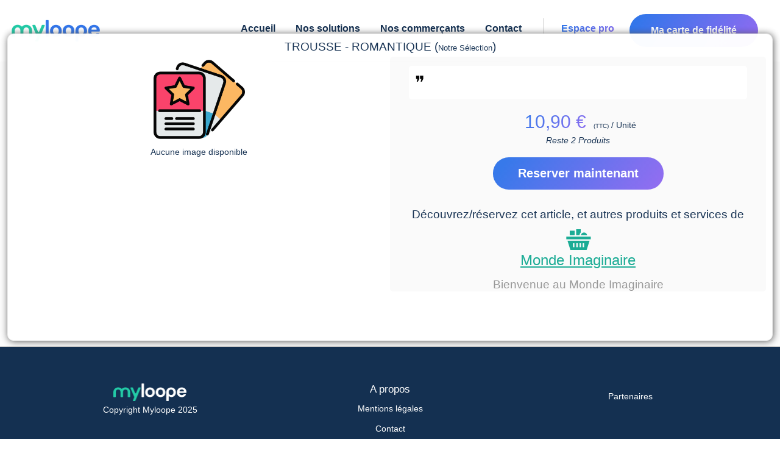

--- FILE ---
content_type: text/javascript; charset=utf-8
request_url: https://www.myloope.com/bundles/loop?v=8zaj-gP5iKPPM-78g8lT_VAIEsKzM4TnuDxPzWow3P01
body_size: 38150
content:
/* Échec de l'agrandissement. Renvoi du contenu non agrandi.
(499,26): run-time error JS1004: Expected ';'
(499,36-37): run-time error JS1010: Expected identifier: (
(506,29): run-time error JS1004: Expected ';'
(518,30): run-time error JS1004: Expected ';'
(522,30): run-time error JS1004: Expected ';'
 */
if (LoopNs == null) {
    var LoopNs = {};
}


(function (window) {
    Array.prototype.maxItemValue = function () {
        var maxItemValue = null;

        this.forEach(function (y, item) {
            if (maxItemValue == null || maxItemValue.value < y) {
                maxItemValue = { key: item, value: y };
            }
        });

        return maxItemValue;
    };

    String.prototype.removeAccent = function () {
        return this.replace(/([àáâãäå])|([ç])|([èéêë])|([ìíîï])|([ñ])|([òóôõöø])|([ß])|([ùúûü])|([ÿ])|([æ])/g, function (str, a, c, e, i, n, o, s, u, y, ae) { if (a) return 'a'; else if (c) return 'c'; else if (e) return 'e'; else if (i) return 'i'; else if (n) return 'n'; else if (o) return 'o'; else if (s) return 's'; else if (u) return 'u'; else if (y) return 'y'; else if (ae) return 'ae'; });
    }

    String.prototype.toFloat = function () {
        return parseFloat(this.replace(/(,)/g, '.'));
    }

})(window);

//Declaration du Spectre LoopNs

if (LoopNs.PushDeferredScript == null) {

    LoopNs.$ = $;
    var _deferredScript = new Array();
    var deferred = document.getElementsByTagName('script')[0];
    var deferredIsLoading = false;


    /*--------------------------*/
    LoopNs.loadJavacriptFile = function (pathfile) {
        console.log("pathfile")
        $('head').append('<script type="text/javascript" src="' + pathfile + '"></script>');

    };

    LoopNs.PushDeferredScript = function (ScriptUrl, EndLoadingCallback) {
        _deferredScript.push({ scriptUrl: ScriptUrl, callback: EndLoadingCallback });
        if (deferredIsLoading == false) {
            deferredIsLoading = true;
            loadDeferredScript();
        }
    }

    LoopNs.PushDeferredScriptJquery = function (ScriptUrl, EndLoadingCallback) {
        LoopNs.PushDeferredScript(ScriptUrl, function () {

            if (EndLoadingCallback != null)
                EndLoadingCallback();
        })

    }


    var loadDeferredScript = function () {
        if (_deferredScript != null && _deferredScript.length > 0) {
            var item = _deferredScript.shift();
            var scr = item.scriptUrl;
            if (scr != null) {
                var js = document.createElement('script');
                js.id = 'deferredLoad';
                js.src = scr;
                js.addEventListener('load', function () {
                    loadDeferredScript(item.callback());
                });
                deferred.parentNode.appendChild(js, deferred);

            }
        }
        //else if (EndLoadingCallback) {
        else {
            deferredIsLoading = false;
        }
        //  EndLoadingCallback();

    }

    LoopNs.InitReadyDocument = function () {
        if ($ != null) {
            if (LoopNs._jquerysReady != null && LoopNs._jquerysReady.length > 0) {
                $(LoopNs._jquerysReady).map(function (e, item) {
                    $(item.jqueryInfo._selector).ready(function () {
                        if (item.callback() != null)
                            item.callback();
                    });
                }
                );
                $ = jQuery;
            }

            //                LoopNs.loadJavacriptFileEvent("Ok");
        }
    }
}

LoopNs.Guid = function () {
    return (((1 + Math.random()) * 0x10000) | 0).toString(16).substring(1);

}

LoopNs.CheckInputsNotEmpty = function (dataCheckAttributeName, errorInputsCallback) {
    dataCheckAttributeName = dataCheckAttributeName || '[data-check=true]';
    ret = true;
    $(dataCheckAttributeName).each(function () {
        if ($(this).val() == "" && errorInputsCallback) {
            ret = false;
            errorInputsCallback(this);
        }
    })
    return ret;
}

LoopNs.rotateImage = function (inputImageSelector, degrees, callback) {
    var input = $(inputImageSelector);


    if (input[0] && input[0].src) {
        degrees = degrees || 90;
        var canvas_base = document.createElement('canvas');
        var context = canvas_base.getContext('2d');
        var img = new Image();
        img.onload = function () {
            var largeur_image = img.width, hauteur_image = img.height;
            //can.width = img.height;
            //can.height = img.width;
            //ctx.drawImage(img, 0, 0, img.height, img.width);
            //ctx.translate(img.width , 0);
            //ctx.rotate(degrees* Math.PI / 180);
            //ctx.drawImage(img, 0, 0, img.width, img.height);
            if (degrees == '+90') {
                var degres = Math.PI / 2;
            }
            else if (degrees == '-90') {
                var degres = Math.PI / 2 * -1;
            }
            else if (degrees == '180') {
                var degres = Math.PI;
            }

            // Si on pivote d'un quart de tour, on s'assure que l'image ne fait pas plus de 500px de hauteur.
            if (degrees != '180') {
                zoom = 500 / largeur_image;
                if (zoom > 1) {
                    zoom = 1;
                }
                largeur_image *= zoom;
                hauteur_image *= zoom;
            }

            // REDIMENSIONNEMENT DU CANVAS SI QUART DE TOUR
            if (degrees != '180') {
                canvas_base.style.width = hauteur_image + 'px';
                canvas_base.style.height = largeur_image + 'px';
                canvas_base.width = hauteur_image;
                canvas_base.height = largeur_image;
            }

            // ON DETERMINE LA TRANSLATION EN FONCTION DE LA ROTATION
            var tx = 0, ty = 0;
            switch (degres) {
                case Math.PI / 2:
                    tx = hauteur_image;
                    break;
                case Math.PI:
                    tx = largeur_image;
                    ty = hauteur_image;
                    break;
                case -Math.PI / 2:
                    ty = largeur_image;
                    break;
            }

            // ON EFFACE, SE PLACE, PIVOTE ET REVIENT AU POINT DE DEPART
            context.clearRect(0, 0, canvas_base.width, canvas_base.height);
            context.save();
            context.translate(tx, ty);
            context.rotate(degres);
            context.drawImage(img, 0, 0, largeur_image, hauteur_image);
            context.restore();



            callback(canvas_base.toDataURL('image/png'));
        }

        img.src = input[0].src


    }
}

LoopNs.LoadImageLocaly = function (src, callback, maxWidth, maxHeigth) {

    var a = src && src.target && src.target.files;
    if (a)
        src = a[0];

    var tCanvas = document.createElement("Canvas");
    var timg = new Image();
    var fileReader = new FileReader();
    //fileReader.onload = function (inputImageEvent) {
    //    timg.src = inputImageEvent.target.result;
    //}
    var ctx = tCanvas.getContext("2d");
    function loadimageinmemory() {
        MAX_WIDTH = 320,
            MAX_HEIGHT = 320;
        if (maxWidth != null) {
            MAX_WIDTH = maxWidth;
        }
        if (maxHeigth != null) {
            MAX_HEIGHT = maxHeigth;
        }

        var imgToAdd = '';
        window.URL.revokeObjectURL(this.src);
        ctx.clearRect(0, 0, tCanvas.width, tCanvas.height);
        tCanvas.width = timg.width;
        tCanvas.height = timg.height;



        if (timg.width >= timg.height) {
            timg.height = MAX_WIDTH * (timg.height / timg.width);
            timg.width = MAX_WIDTH;
        }
        else if (timg.height > timg.width && timg.height > MAX_HEIGHT) {
            timg.width = MAX_HEIGHT * (timg.width / timg.height);
            timg.height = MAX_HEIGHT;
        }
        ctx.clearRect(0, 0, tCanvas.width, tCanvas.height);
        tCanvas.width = timg.width;
        tCanvas.height = timg.height;


        ctx.drawImage(timg, 0, 0, timg.width, timg.height);
        if (callback != null) {
            callback(tCanvas.toDataURL('image/png'));
        }

    }

    timg.addEventListener("load", loadimageinmemory);
    timg.src = window.URL.createObjectURL(src);
};


LoopNs.ReplaceDangerousTerms = function (stringtocheck) {
    if (stringtocheck != null && stringtocheck.length > 0) {
        var regsup = new RegExp("(>)", "g");
        var reginf = new RegExp("(<)", "g");

        stringtocheck = stringtocheck.replace(regsup, "{&sup;}")
        stringtocheck = stringtocheck.replace(reginf, "{&min;}")
    }
    return stringtocheck;


}

LoopNs.IsStringEmpty = function (stringtocheck) {
    if (stringtocheck != null && stringtocheck.length > 0) {
        return false;
    }
    return true;

}

LoopNs.CheckEmail = function (EmailtoCheck) {
    var regex = /^([A-Za-z0-9_\-\.])+\@([A-Za-z0-9_\-\.])+\.([A-Za-z]{2,4})$/;
    return EmailtoCheck.length > 0 && regex.test(EmailtoCheck);
}

LoopNs.VPassCon = function (lg, code, cbOk, cbKo) {

    if (!lg || !code) {
        alert("Merci de renseigner correctement vos identifiants");
    }
    else {
        LoopNs.GetAjax("/vpass-api/connect/" + lg + "/" + code + "?1=1", function (res) {

            if (cbOk)
                cbOk(res);
        },
            function () {
                if (cbKo)
                    cbKo();
            }
        );

    }
}

LoopNs.loyaltyProgram = function (toCgu) {
    if (toCgu) {
        window.open("/LoopInfo/Loyalty#programm", "Infos");
    }
    else {
        window.open("/LoopInfo/index#affidabile", "Infos");
    }
}

ShowHelpUrisLoaded = [];

LoopNs.ShowAsync = function (idpopup, idcontent, Urlhelplink, callback) {

    LoopNs.ShowPopup(idpopup, null, function () { return true }, function () {
        if (ShowHelpUrisLoaded[idpopup] == null) {
            LoopNs.PostAjax(Urlhelplink, null, function (ret) {
                $('#' + idcontent).html(ret);
                ShowHelpUrisLoaded[idpopup] = 1;
                if (callback != null) {
                    callback();
                }

            }, "load");
        }
    });
};

LoopNs.SetHtml = function (selectorContainer, html) {
    const container = document.querySelector(selectorContainer);
    if (container) {
        const tempDiv = document.createElement('div');
        tempDiv.innerHTML = html;

        // Mettre à jour le contenu HTML de l'élément cible
        const contentElement = document.querySelector(selectorContainer);
        contentElement.innerHTML = tempDiv.innerHTML;

        // Extraire et évaluer les scripts JavaScript
        const scripts = tempDiv.querySelectorAll('script');
        scripts.forEach(script => {
            const newScript = document.createElement('script');
            if (script.src) {
                newScript.src = script.src;
            } else {
                newScript.textContent = script.textContent;
            }
            document.body.appendChild(newScript);
        });
    }
};

LoopNs.SendFileAjax = function (loopurl, fileparameter, onSuccess, onError, WaitObjectId, postOtherValues) {

    var fileparameterinfo = { fileInfos: '', parameterName: 'files', extensions: ['*'] };
    $.extend(fileparameterinfo, fileparameter);
    if (fileparameterinfo.extensions[0] != '*') {
        var isGood = false;
        fileparameterinfo.extensions.forEach(function (ext) {
            if (fileparameterinfo.fileInfos.name.toLowerCase().indexOf(ext.toLowerCase()) > -1)
                isGood = true;

        });
        if (!isGood) {
            alert('Extension non permise');
            return;
        }
    }

    if (WaitObjectId != null) {
        LoopNs.ShowPopup(WaitObjectId);
    }
    var formdata = new FormData();


    formdata.append(fileparameterinfo.parameterName, fileparameterinfo.fileInfos)
    if (postOtherValues != null) {
        for (var key in postOtherValues) {
            formdata.append(key, postOtherValues[key]);
        }
    }

    $.ajax
        (
            {
                type: "POST",
                url: loopurl,
                contentType: false,
                processData: false,
                cache: false,
                data: formdata,
                success: function (response) {
                    if (WaitObjectId != null)
                        LoopNs.HidePopup(WaitObjectId);
                    onSuccess(response);
                },
                error: function (msg) {
                    if (WaitObjectId != null)
                        LoopNs.HidePopup(WaitObjectId);
                    onError(msg);
                }
            }

        )
}


LoopNs.postify = function (value) {
    var result = {};

    var buildResult = function (object, prefix) {
        for (var key in object) {

            var postKey = isFinite(key) ? (prefix !== "" ? prefix : "") + "[" + key + "]" : (prefix !== "" ? prefix + "." : "") + key;

            switch (typeof (object[key])) {
                case "number": case "string": case "boolean":
                    result[postKey] = object[key];
                    break;

                case "object":
                    if (object[key] !== null) {
                        if (object[key].toUTCString) {
                            result[postKey] = object[key].toUTCString().replace("UTC", "GMT");
                        } else {
                            buildResult(object[key], postKey !== "" ? postKey : key);
                        }
                    }
            }
        }
    };

    buildResult(value, "");

    return result;
};

LoopNs.PostAjax = function (loopurl, dataparameters, onSuccess, onError, WaitObjectId) {

    if (WaitObjectId != null) {
        LoopNs.ShowPopup(WaitObjectId);
    }

    return $.ajax
        (
            {
                type: "POST",
                url: loopurl,
                contenttype: 'application/json; charset=utf-8',
                datatype: 'json',
                data: dataparameters,
                success: function (response) {
                    if (WaitObjectId != null)
                        LoopNs.HidePopup(WaitObjectId);
                    onSuccess(response);
                },
                error: function (msg) {
                    if (WaitObjectId != null)
                        LoopNs.HidePopup(WaitObjectId);
                    onError(msg);
                }
            }

        )
}

LoopNs.GetAjax = function (loopurl, onSuccess, onError, WaitObjectId) {

    if (WaitObjectId != null) {
        LoopNs.ShowPopup(WaitObjectId);
    }

    return $.ajax
        (
            {
                type: "GET",
                url: loopurl,
                contenttype: 'application/json; charset=utf-8',
                success: function (response) {
                    if (WaitObjectId != null)
                        LoopNs.HidePopup(WaitObjectId);
                    if (onSuccess)
                        onSuccess(response);
                },
                error: function (msg) {
                    if (WaitObjectId != null) {
                        LoopNs.HidePopup(WaitObjectId);
                    }
                    if (onError)
                        onError(msg);

                }
            }

        )
}

LoopNs.FetchDatas = async function (url, dataparameters, onSuccess, onError, verb,WaitObjectId) {

    if (WaitObjectId != null) {
        LoopNs.ShowPopup(WaitObjectId);
    }

    try {
        var response = await fetch(url, {
            method: verb || "get",
            headers: {
                'Accept': 'application/json',
                'Content-Type': 'application/json',
            },
            //make sure to serialize your JSON body
            body: dataparameters && JSON.stringify(dataparameters)
        });

        LoopNs.HidePopup(WaitObjectId);
        if (response.ok && onSuccess) {
            var datas = await response.json();
            onSuccess(datas);
        }
        else if (onError) {
            var datas = await response.json();
            onError(datas);
        }
    }
    catch(error){
        if (onError) {
            onError(error);
        }
    }

    

}



LoopNs.HidePopup = function (idPop) {
    var tPopup = $('#' + idPop);
    LoopNs.HideModal();
    tPopup.fadeOut();
};

LoopNs.CheckCommentLength = function (Object, len) {

    if (len == null)
        len = 501;
    else
        len += 1;

    if ($(Object).length == 0)
        return 0;

    if ($(Object).val().length > len) {
        $(Object).val($(Object).val().substring(0, len - 1))

    }
    return len - $(Object).val().length;
};

LoopNs.ShowModal = function (onclick, menumode) {
    var tmodal = $('#modal');
    if (menumode)
        tmodal[0].classList.add("menu");
    else
        tmodal[0].classList.remove("menu");

    tmodal.css({ 'filter': 'alpha(opacity=90)' }).fadeIn(null);
    if (onclick) {
        $(document).on("click", function () {
            onclick(tmodal);
            $(document).off("click");

        });
    }

}

LoopNs.HideModal = function (menu) {
    var tmodal = $('#modal');
  
    tmodal.css({ 'filter': 'alpha(opacity=100)' }).fadeOut();
}

LoopNs.ShowPopup = function (idPop, callBackValid, callBackCancel, callbackOpened) {

    var tmodal = $('#modal');
    //Apparition du fond - .css({'filter' : 'alpha(opacity=80)'}) pour corriger les bogues de IE
    tmodal.css({ 'filter': 'alpha(opacity=90)' }).fadeIn(null, function () {
        if (callbackOpened != null)
            try {
                callbackOpened();
            }
            catch (er) { }


    });
    var tPopup = $('#' + idPop);


    var yPos = window.pageYOffset;

    var tpopupWidth = $('#' + idPop).width();
    var tpopupHeight = $('#' + idPop).height();


    tPopup.fadeIn();
    $(document).scrollTop(0);
    tPopup.css("position", "");
    tPopup.css("left", "");
    tPopup.css("top", "");


    tPopup.css("position", "absolute");
    tPopup.css("left", "47%");
    tPopup.css("top", "50%");
    tPopup.css("margin-top", -(tpopupHeight / 2));
    tPopup.css("margin-left", -(tpopupWidth / 2));
    tPopup.css("z-index", "100000002");

    var tvalid = $('#' + idPop).find("#valid")[0] || $('#' + idPop).find("[data-valid]")[0];
    var tcancel = $('#' + idPop).find("#cancel")[0] || $('#' + idPop).find("[data-cancel]")[0];

    if (tvalid != null) {
        $(tvalid).click(function () {

            LoopNs.PostAjax("/Services/Validate", { recaptcha_challenge_field: $('#recaptcha_challenge_field').val(), recaptcha_response_field: $('#recaptcha_response_field').val() }, function (mess) {

                var tUnpars = jQuery.parseJSON(mess);

                if (tUnpars.value == false) {
                    tmodal.css({ 'filter': 'alpha(opacity=90)' }).fadeIn();
                    alert(tUnpars.message);
                    Recaptcha.reload();
                    return false;
                }
                else {
                    var tRet;

                    if (callBackValid != null) {
                        var tret = callBackValid();
                        if (tret != null && tret == false) {
                            tmodal.css({ 'filter': 'alpha(opacity=100)' }).fadeIn();
                            return;
                        }
                    }


                    $(tvalid).off("click");
                    if (tcancel != null)
                        $(tcancel).off("click");
                    tPopup.fadeOut();
                    tPopup.css("z-index", "-9999");

                    //   $(tParent).append(tPopup);
                    if (tret != null && tret === 1) {
                        tmodal.css({ 'filter': 'alpha(opacity=90)' }).fadeIn();
                    }
                    else {
                        $(document).scrollTop(yPos);
                        tmodal.css({ 'filter': 'alpha(opacity=90)' }).fadeOut();
                    }
                }

            }, null, "load");

        });
    }

    if (tcancel != null) {
        $(tcancel).click(callBackCancel, function () {
            if (tvalid != null)
                $(tvalid).off("click");
            $(tcancel).off("click");
            tPopup.fadeOut();
            tPopup.css("z-index", "-9999");
            $(document).scrollTop(yPos);
            //  $(tParent).append(tPopup);
            tmodal.css({ 'filter': 'alpha(opacity=100)' }).fadeOut();
            if (callBackCancel != null)
                callBackCancel();
        });

    }


};

LoopNs.ShowWindow = function (idPop, callBackValid, callBackCancel, callbackOpened) {

    var tmodal = $('#modal');
    //Apparition du fond - .css({'filter' : 'alpha(opacity=80)'}) pour corriger les bogues de IE
    tmodal.css({ 'filter': 'alpha(opacity=90)' }).fadeIn(null, function () {
        if (callbackOpened != null)
            try {
                callbackOpened();
            }
            catch (er) { }


    });
    var tPopup = $("#" + idPop);

    tPopup.css("display", "block");
    tPopup.css("z-index", "19998");

    var tvalid = $('#' + idPop).find("#valid")[0] || $('#' + idPop).find("[data-valid]")[0];
    var tcancel = $('#' + idPop).find("#cancel")[0] || $('#' + idPop).find("[data-cancel]")[0];

    if (tvalid != null) {
        $(tvalid).click(function () {

            LoopNs.PostAjax("/Services/Validate", { recaptcha_challenge_field: $('#recaptcha_challenge_field').val(), recaptcha_response_field: $('#recaptcha_response_field').val() }, function (mess) {

                var tUnpars = jQuery.parseJSON(mess);

                if (tUnpars.value == false) {
                    tmodal.css({ 'filter': 'alpha(opacity=90)' }).fadeIn();
                    alert(tUnpars.message);
                    Recaptcha.reload();
                    return false;
                }
                else {
                    var tRet;

                    if (callBackValid != null) {
                        var tret = callBackValid();
                        if (tret != null && tret == false) {
                            tmodal.css({ 'filter': 'alpha(opacity=100)' }).fadeIn();
                            return;
                        }
                    }


                    $(tvalid).off("click");
                    if (tcancel != null)
                        $(tcancel).off("click");
                    tPopup.fadeOut(500, "", f => {
                        tPopup.css("display", "none");
                        tPopup.css("z-index", "-9999");
                    });


                    //   $(tParent).append(tPopup);
                    if (tret != null && tret === 1) {
                        tmodal.css({ 'filter': 'alpha(opacity=90)' }).fadeIn();
                    }
                    else {
                        $(document).scrollTop(yPos);
                        tmodal.css({ 'filter': 'alpha(opacity=90)' }).fadeOut();
                    }
                }

            }, null, "load");

        });
    }

    if (tcancel != null) {
        $(tcancel).click(callBackCancel, function () {
            if (tvalid != null)
                $(tvalid).off("click");
            $(tcancel).off("click");
            tPopup.fadeOut(500, "", f => {
                tPopup.css("display", "none");
                tPopup.css("z-index", "-9999");
            });
            //  $(tParent).append(tPopup);
            tmodal.css({ 'filter': 'alpha(opacity=100)' }).fadeOut();
            if (callBackCancel != null)
                callBackCancel();
        });

    }


};

LoopNs.fadeimage = function () {

    var items = document.querySelectorAll("[data-deferred-image]");
    for (var i = 0; i < items.length; i++) {
        items[i].style.removeProperty("backgroundImage");
        items[i].style.setProperty("backgroundImage", items[i].dataset["deferred-image"]);

    }
}

LoopNs.ShowHide = function (selector) {
    const it = document.querySelector(selector);
    if (it && (it.classList.contains("hidden") || it.classList.contains("force-hidden"))) {
        it.classList.remove("hidden");
        it.classList.remove("force-hidden");
    }
    else if (it && !it.classList.contains("hidden") || !it.classList.contains("force-hidden")) {
        it.classList.add("force-hidden");
    }
}


LoopNs.Vote = function () {
    var popId;
    var This = this;
    var tparams = { InvalidMessage: "Erreur", InvalidEmail: "Email non correct", Saved: "Votre demande est bien enregistrée. Si vous êtes nouveau Loopeur, vous allez recevoir un Email de confirmation de création de compte." };

    this.Init = function (popupId, messages) {
        $.extend(tparams, messages);
        This.popId = popupId;
        This.Parameters = tparams;
        LoopNs.Vote.setEvents(this);
    }
}

LoopNs.Vote.setEvents = function (base) {

    if (base != null)
        LoopNs.Vote.setEvents.This = base;

    $("[data-dealerInfo]").each(function (item) {
        var thisItem = this;
        $(this).unbind("click");


        $(this).click(function () {
            var tlevel = $(thisItem).attr("data-level")
            if (tlevel <= 0) {
                $("#" + LoopNs.Vote.setEvents.This.popId).find('#imgLevel').attr('src', '/Content/themes/base/images/dw.png')
            }
            else {
                $("#" + LoopNs.Vote.setEvents.This.popId).find('#imgLevel').attr('src', '/Content/themes/base/images/up.png')
            }
            LoopNs.ShowPopup(LoopNs.Vote.setEvents.This.popId,
                function () {
                    $(thisItem).scroll();
                    $("#" + LoopNs.Vote.setEvents.This.popId).find("#emailTxt").removeClass("input-validation-error");
                    var tEmail = $("#" + LoopNs.Vote.setEvents.This.popId).find("#emailTxt")[0].value;
                    var tpseudo = $("#" + LoopNs.Vote.setEvents.This.popId).find("#Pseudo").val();
                    var tloyalty = true;// $("#" + LoopNs.Vote.setEvents.This.popId).find("#loyalty").is(":checked")
                    var tallowDealerContactEmail = $("#" + LoopNs.Vote.setEvents.This.popId).find("#allowDealerContactEmail").is(":checked")
                    var userComments = $("#" + LoopNs.Vote.setEvents.This.popId).find("#UserComments").val();
                    var cgu = $("#" + LoopNs.Vote.setEvents.This.popId).find("#cguValidation");
                    var message = "";
                    if ($(cgu).is(':checked') == false) {

                        message = "- Vous devez accepter les conditions d'utilisation avant de déposer un avis.\r\n";
                        $('#cgu').addClass("error");


                    }
                    else
                        $('#cgu').removeClass("error");

                    if (userComments.length == 0) {
                        message += "- Vous devez saisir un commentaire.\r\n";
                        $("#" + LoopNs.Vote.setEvents.This.popId).find("#UserComments").addClass("input-validation-error");


                    }
                    else
                        $("#" + LoopNs.Vote.setEvents.This.popId).find("#UserComments").removeClass("input-validation-error");



                    var isEmail = LoopNs.CheckEmail(tEmail);
                    if (!isEmail) {
                        message += LoopNs.Vote.setEvents.This.Parameters.InvalidEmail;
                        $("#" + LoopNs.Vote.setEvents.This.popId).find("#emailTxt").addClass("input-validation-error");

                    }
                    else {
                        $("#" + LoopNs.Vote.setEvents.This.popId).find("#emailTxt").removeClass("input-validation-error");
                    }
                    if (message == "") {

                        LoopNs.ShowPopup("load");
                        $(document).scrollTop(0);

                        LoopNs.PostAjax("/Services/quickvote",
                            {
                                eMail: tEmail, dealerId: $(thisItem).attr("data-dealerInfo"), level: tlevel, pseudo: tpseudo, comments: userComments,
                                allowDealerContactEmail: tallowDealerContactEmail, loyalty: tloyalty
                            },
                            function (p) {

                                alert(LoopNs.Vote.setEvents.This.Parameters.Saved);
                                LoopNs.HidePopup("load");
                                try {
                                    Recaptcha.reload();
                                }
                                catch (e) {
                                    return;
                                }
                            },
                            function (o) {
                                LoopNs.HidePopup("load");
                                alert(o);
                            }
                        );

                    }
                    else {
                        alert(message);
                        return false;
                    } return 1;
                }, function () { $(thisItem).scroll(); });
        });
    });

    $("[data-dealerAdviseInfo]").each(function (item) {
        var thisItem = this;
        $(this).unbind("click");
        $(this).click(function () {
            window.location.href = "/Advise/index/" + $(thisItem).attr('data-dealerAdviseInfo');
        });
    });


};

LoopNs.InitWaterMarkInputs = function (idSubmit, modeclick) {

    var items = new Array();

    if ($(idSubmit) != null) {
        if (modeclick == null || !modeclick === false) {
            $('#' + idSubmit).submit(function () {

                items.forEach(function (item) {
                    if ($(item).val() == $(item).attr("data-watermark"))
                        $(item).val('');
                });
            });
        }
        else {
            $('#' + idSubmit).click(function () {
                items.forEach(function (item) {
                    if ($(item).val() == $(item).attr("data-watermark"))
                        $(item).val('');
                }

                );
            });
        }
    }

    $(":input[data-watermark]").each(function () {
        $(this).addClass('waterMark');
        items[items.length + 1] = this;
        $(this).val($(this).attr("data-watermark"));
        $(this).bind('focus', function () {
            $(this).removeClass("waterMark");
            if ($(this).val() == $(this).attr("data-watermark")) {
                $(this).val('');
            }

        });
        $(this).bind('blur', function () {
            if ($(this).val() == '') $(this).val($(this).attr("data-watermark"));
            if ($(this).val() == $(this).attr("data-watermark")) {
                $(this).addClass('waterMark');
            }
            else
                $(this).removeClass("waterMark");

        });
    });


};

LoopNs.SetWaterMarkInput = function (idInput, string) {
    var This = $("#" + idInput);
    This.addClass('waterMark');
    This.attr("data-watermark", string);

    This.val(This.attr("data-watermark"));
    This.bind('focus', function () {
        This.removeClass("waterMark");
        if (This.val() == This.attr("data-watermark")) {
            This.val('');
        }

    });

    This.bind('blur', function () {
        if (This.val() == '') This.val(This.attr("data-watermark"));
        if (This.val() == This.attr("data-watermark")) {
            This.addClass('waterMark');
        }
        else
            This.removeClass("waterMark");

    });

}
LoopNs.SetBlurPlateform = function (idInput) {
    var This = $("#" + idInput);
    This.addClass('waterMark');


    This.bind('focus', function () {
        if (This.val() == "www..com") {
            This.val('');
        }
        This.removeClass('waterMark');
    });

    This.bind('blur', function () {
        if (This.val() == "") {
            This.val('www..com');
        }
        This.addClass("waterMark");
    });

}


LoopNs.ItemInitialize = function (containerSelector) {
    $(containerSelector).on('click', "[data-dealerViewInfo] .left, .show-votes, .store-img , .home-show-votes, .advise-item .head ,.advise-item .content", function () {
        var thisItem = this;

        window.location.href = "/Detail/ViewDetail/" + $(thisItem).closest("[data-dealerViewInfo]").attr('data-dealerViewInfo');

    });


    $(containerSelector).on('click', "[data-dealerViewInfo] [data-dealerAdviseInfo]", function () {
        var thisItem = this;
        window.location.href = "/Advise/index/" + $(thisItem).attr('data-dealerAdviseInfo');
    });


    //listItemClick();


}

LoopNs.dowloadFile = function (serverMethodUrl, jsonParameters, fileName, loadingImageContainer) {
    $(loadingImageContainer).css({ 'opacity': '1.0', 'z-index': '9999999' });
    $(loadingImageContainer).show();

    var This = this;

    var oReq = new XMLHttpRequest();

    oReq.onload = function (e) {
        try {
            $(loadingImageContainer).css({ 'opacity': '0', 'z-index': '-1' });
            $(loadingImageContainer).hide();
            var arraybuffer = oReq.response; // not responseText
            var blob = new Blob([arraybuffer], { type: "octet/stream" });
            saveAs(blob, fileName);


            blob.msClose();
        }
        catch (e) {
            var myNav = navigator.userAgent.toLowerCase();
            if ((myNav.indexOf('msie') != -1) ? parseInt(myNav.split('msie')[1]) : false) {
                sweetAlert({
                    title: '',
                    text: e + "\r\nNot Supported on IE Less Version 10",
                    type: 'info',
                    imageSize: "20x20",
                    imageUrl: "",
                    allowOutsideClick: true
                });
            }
        }
        /* ... */
    }

    oReq.open("POST", serverMethodUrl, true);
    oReq.responseType = "arraybuffer";
    oReq.setRequestHeader('Content-Type', 'application/json');

    oReq.send(JSON.stringify(jsonParameters));
};

LoopNs.createGuid = function () {
    return 'xxxxxxxx-xxxx-yxxx-yxxx-xxxxxxxxxxxx'.replace(/[xy]/g, function (c) {
        var r = Math.random() * 16 | 0, v = c === 'x' ? r : (r & 0x3 | 0x8);
        return v.toString(16);
    });
}

LoopNs.ItemInitializeAvise = function () {
    if ($("[data-dealerViewInfo]").length == 0) {
        setTimeout(function () {
            listItemClick();
        }, 500);
    }
    else {
        listItemClick();
    }
}


LoopNs.debounce = function (func, wait, immediate) {
    var timeout;
    return function () {
        var context = this, args = arguments;
        var later = function () {
            timeout = null;
            if (!immediate) func.apply(context, args);
        };
        var callNow = immediate && !timeout;
        clearTimeout(timeout);
        timeout = setTimeout(later, wait);
        if (callNow) func.apply(context, args);
    };
};

LoopNs.detectecElementInViewport = function (el) {
    const scroll = window.scrollY || window.pageYOffset
    const boundsTop = el.getBoundingClientRect().top + scroll

    const viewport = {
        top: scroll,
        bottom: scroll + window.innerHeight,
    }

    const bounds = {
        top: boundsTop,
        bottom: boundsTop + el.clientHeight,
    }

    return (bounds.bottom >= viewport.top && bounds.bottom <= viewport.bottom)
        || (bounds.top <= viewport.bottom && bounds.top >= viewport.top);
}

const requestFrames =
    window.requestAnimationFrame ||
    window.webkitRequestAnimationFrame ||
    window.mozRequestAnimationFrame ||
    function (callback) {
        window.setTimeout(callback, 1000 / 60)
    }

LoopNs.AnimateViewport = function (callback) {
    window.addEventListener('scroll', function () {
        requestFrames(callback);
    })
}





listItemClick = function () {


    $("[data-dealerViewInfo]").find(".left").unbind('click');
    $("[data-dealerViewInfo][theme=advise]").unbind('click');
    $("[data-dealerViewInfo][theme=advise]").on('click', function () {
        window.location.href = "/Advise/index/" + $(this).attr('data-dealerViewInfo');
    }
    );

    $("[data-dealerViewInfo]").each(function (item) {
        var thisItem = this;
        $(thisItem).find(".left").click(function () {
            window.location.href = "/Detail/ViewDetail/" + $(thisItem).attr('data-dealerViewInfo');
        });

        $(this).find("#ViewDetail").unbind("click");
        $(this).find("#ViewDetail").click(function () {
            window.location.href = "/Detail/ViewDetail/" + $(thisItem).attr('data-dealerViewInfo');
        });


    });
}


$(document).ready(function () {

    
    trk = function () {
        var elem = this;
        console.log(elem.dataset.tr, elem.dataset.trData);
        LoopNs.PostAjax("/Services/tr_action", { id: elem.dataset.tr, datas: elem.dataset.trData },
            function () {
                elem.removeEventListener("click", trk, false);
            })
    };


    var elems = document.querySelectorAll("[data-tr]");
    for (var cpt = elems.length; cpt--; cpt > 0) {
        var x = elems.item(cpt);
        x.addEventListener("click", trk);

    }


});

;
